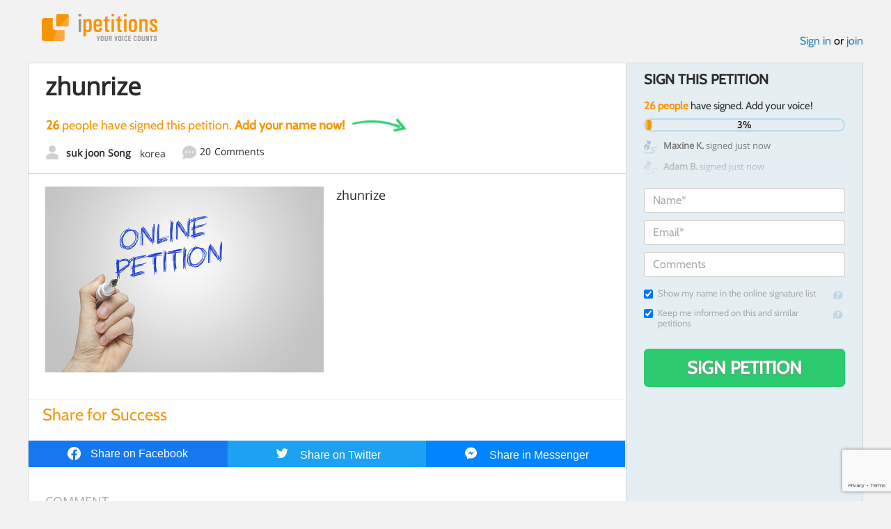

--- FILE ---
content_type: text/html; charset=utf-8
request_url: https://www.google.com/recaptcha/api2/anchor?ar=1&k=6LcFiWspAAAAAC7kwjTJ-C25bnrLYUjPVW3kG27E&co=aHR0cHM6Ly93d3cuaXBldGl0aW9ucy5jb206NDQz&hl=en&v=PoyoqOPhxBO7pBk68S4YbpHZ&size=invisible&anchor-ms=20000&execute-ms=30000&cb=yngtvwdjfmk3
body_size: 48717
content:
<!DOCTYPE HTML><html dir="ltr" lang="en"><head><meta http-equiv="Content-Type" content="text/html; charset=UTF-8">
<meta http-equiv="X-UA-Compatible" content="IE=edge">
<title>reCAPTCHA</title>
<style type="text/css">
/* cyrillic-ext */
@font-face {
  font-family: 'Roboto';
  font-style: normal;
  font-weight: 400;
  font-stretch: 100%;
  src: url(//fonts.gstatic.com/s/roboto/v48/KFO7CnqEu92Fr1ME7kSn66aGLdTylUAMa3GUBHMdazTgWw.woff2) format('woff2');
  unicode-range: U+0460-052F, U+1C80-1C8A, U+20B4, U+2DE0-2DFF, U+A640-A69F, U+FE2E-FE2F;
}
/* cyrillic */
@font-face {
  font-family: 'Roboto';
  font-style: normal;
  font-weight: 400;
  font-stretch: 100%;
  src: url(//fonts.gstatic.com/s/roboto/v48/KFO7CnqEu92Fr1ME7kSn66aGLdTylUAMa3iUBHMdazTgWw.woff2) format('woff2');
  unicode-range: U+0301, U+0400-045F, U+0490-0491, U+04B0-04B1, U+2116;
}
/* greek-ext */
@font-face {
  font-family: 'Roboto';
  font-style: normal;
  font-weight: 400;
  font-stretch: 100%;
  src: url(//fonts.gstatic.com/s/roboto/v48/KFO7CnqEu92Fr1ME7kSn66aGLdTylUAMa3CUBHMdazTgWw.woff2) format('woff2');
  unicode-range: U+1F00-1FFF;
}
/* greek */
@font-face {
  font-family: 'Roboto';
  font-style: normal;
  font-weight: 400;
  font-stretch: 100%;
  src: url(//fonts.gstatic.com/s/roboto/v48/KFO7CnqEu92Fr1ME7kSn66aGLdTylUAMa3-UBHMdazTgWw.woff2) format('woff2');
  unicode-range: U+0370-0377, U+037A-037F, U+0384-038A, U+038C, U+038E-03A1, U+03A3-03FF;
}
/* math */
@font-face {
  font-family: 'Roboto';
  font-style: normal;
  font-weight: 400;
  font-stretch: 100%;
  src: url(//fonts.gstatic.com/s/roboto/v48/KFO7CnqEu92Fr1ME7kSn66aGLdTylUAMawCUBHMdazTgWw.woff2) format('woff2');
  unicode-range: U+0302-0303, U+0305, U+0307-0308, U+0310, U+0312, U+0315, U+031A, U+0326-0327, U+032C, U+032F-0330, U+0332-0333, U+0338, U+033A, U+0346, U+034D, U+0391-03A1, U+03A3-03A9, U+03B1-03C9, U+03D1, U+03D5-03D6, U+03F0-03F1, U+03F4-03F5, U+2016-2017, U+2034-2038, U+203C, U+2040, U+2043, U+2047, U+2050, U+2057, U+205F, U+2070-2071, U+2074-208E, U+2090-209C, U+20D0-20DC, U+20E1, U+20E5-20EF, U+2100-2112, U+2114-2115, U+2117-2121, U+2123-214F, U+2190, U+2192, U+2194-21AE, U+21B0-21E5, U+21F1-21F2, U+21F4-2211, U+2213-2214, U+2216-22FF, U+2308-230B, U+2310, U+2319, U+231C-2321, U+2336-237A, U+237C, U+2395, U+239B-23B7, U+23D0, U+23DC-23E1, U+2474-2475, U+25AF, U+25B3, U+25B7, U+25BD, U+25C1, U+25CA, U+25CC, U+25FB, U+266D-266F, U+27C0-27FF, U+2900-2AFF, U+2B0E-2B11, U+2B30-2B4C, U+2BFE, U+3030, U+FF5B, U+FF5D, U+1D400-1D7FF, U+1EE00-1EEFF;
}
/* symbols */
@font-face {
  font-family: 'Roboto';
  font-style: normal;
  font-weight: 400;
  font-stretch: 100%;
  src: url(//fonts.gstatic.com/s/roboto/v48/KFO7CnqEu92Fr1ME7kSn66aGLdTylUAMaxKUBHMdazTgWw.woff2) format('woff2');
  unicode-range: U+0001-000C, U+000E-001F, U+007F-009F, U+20DD-20E0, U+20E2-20E4, U+2150-218F, U+2190, U+2192, U+2194-2199, U+21AF, U+21E6-21F0, U+21F3, U+2218-2219, U+2299, U+22C4-22C6, U+2300-243F, U+2440-244A, U+2460-24FF, U+25A0-27BF, U+2800-28FF, U+2921-2922, U+2981, U+29BF, U+29EB, U+2B00-2BFF, U+4DC0-4DFF, U+FFF9-FFFB, U+10140-1018E, U+10190-1019C, U+101A0, U+101D0-101FD, U+102E0-102FB, U+10E60-10E7E, U+1D2C0-1D2D3, U+1D2E0-1D37F, U+1F000-1F0FF, U+1F100-1F1AD, U+1F1E6-1F1FF, U+1F30D-1F30F, U+1F315, U+1F31C, U+1F31E, U+1F320-1F32C, U+1F336, U+1F378, U+1F37D, U+1F382, U+1F393-1F39F, U+1F3A7-1F3A8, U+1F3AC-1F3AF, U+1F3C2, U+1F3C4-1F3C6, U+1F3CA-1F3CE, U+1F3D4-1F3E0, U+1F3ED, U+1F3F1-1F3F3, U+1F3F5-1F3F7, U+1F408, U+1F415, U+1F41F, U+1F426, U+1F43F, U+1F441-1F442, U+1F444, U+1F446-1F449, U+1F44C-1F44E, U+1F453, U+1F46A, U+1F47D, U+1F4A3, U+1F4B0, U+1F4B3, U+1F4B9, U+1F4BB, U+1F4BF, U+1F4C8-1F4CB, U+1F4D6, U+1F4DA, U+1F4DF, U+1F4E3-1F4E6, U+1F4EA-1F4ED, U+1F4F7, U+1F4F9-1F4FB, U+1F4FD-1F4FE, U+1F503, U+1F507-1F50B, U+1F50D, U+1F512-1F513, U+1F53E-1F54A, U+1F54F-1F5FA, U+1F610, U+1F650-1F67F, U+1F687, U+1F68D, U+1F691, U+1F694, U+1F698, U+1F6AD, U+1F6B2, U+1F6B9-1F6BA, U+1F6BC, U+1F6C6-1F6CF, U+1F6D3-1F6D7, U+1F6E0-1F6EA, U+1F6F0-1F6F3, U+1F6F7-1F6FC, U+1F700-1F7FF, U+1F800-1F80B, U+1F810-1F847, U+1F850-1F859, U+1F860-1F887, U+1F890-1F8AD, U+1F8B0-1F8BB, U+1F8C0-1F8C1, U+1F900-1F90B, U+1F93B, U+1F946, U+1F984, U+1F996, U+1F9E9, U+1FA00-1FA6F, U+1FA70-1FA7C, U+1FA80-1FA89, U+1FA8F-1FAC6, U+1FACE-1FADC, U+1FADF-1FAE9, U+1FAF0-1FAF8, U+1FB00-1FBFF;
}
/* vietnamese */
@font-face {
  font-family: 'Roboto';
  font-style: normal;
  font-weight: 400;
  font-stretch: 100%;
  src: url(//fonts.gstatic.com/s/roboto/v48/KFO7CnqEu92Fr1ME7kSn66aGLdTylUAMa3OUBHMdazTgWw.woff2) format('woff2');
  unicode-range: U+0102-0103, U+0110-0111, U+0128-0129, U+0168-0169, U+01A0-01A1, U+01AF-01B0, U+0300-0301, U+0303-0304, U+0308-0309, U+0323, U+0329, U+1EA0-1EF9, U+20AB;
}
/* latin-ext */
@font-face {
  font-family: 'Roboto';
  font-style: normal;
  font-weight: 400;
  font-stretch: 100%;
  src: url(//fonts.gstatic.com/s/roboto/v48/KFO7CnqEu92Fr1ME7kSn66aGLdTylUAMa3KUBHMdazTgWw.woff2) format('woff2');
  unicode-range: U+0100-02BA, U+02BD-02C5, U+02C7-02CC, U+02CE-02D7, U+02DD-02FF, U+0304, U+0308, U+0329, U+1D00-1DBF, U+1E00-1E9F, U+1EF2-1EFF, U+2020, U+20A0-20AB, U+20AD-20C0, U+2113, U+2C60-2C7F, U+A720-A7FF;
}
/* latin */
@font-face {
  font-family: 'Roboto';
  font-style: normal;
  font-weight: 400;
  font-stretch: 100%;
  src: url(//fonts.gstatic.com/s/roboto/v48/KFO7CnqEu92Fr1ME7kSn66aGLdTylUAMa3yUBHMdazQ.woff2) format('woff2');
  unicode-range: U+0000-00FF, U+0131, U+0152-0153, U+02BB-02BC, U+02C6, U+02DA, U+02DC, U+0304, U+0308, U+0329, U+2000-206F, U+20AC, U+2122, U+2191, U+2193, U+2212, U+2215, U+FEFF, U+FFFD;
}
/* cyrillic-ext */
@font-face {
  font-family: 'Roboto';
  font-style: normal;
  font-weight: 500;
  font-stretch: 100%;
  src: url(//fonts.gstatic.com/s/roboto/v48/KFO7CnqEu92Fr1ME7kSn66aGLdTylUAMa3GUBHMdazTgWw.woff2) format('woff2');
  unicode-range: U+0460-052F, U+1C80-1C8A, U+20B4, U+2DE0-2DFF, U+A640-A69F, U+FE2E-FE2F;
}
/* cyrillic */
@font-face {
  font-family: 'Roboto';
  font-style: normal;
  font-weight: 500;
  font-stretch: 100%;
  src: url(//fonts.gstatic.com/s/roboto/v48/KFO7CnqEu92Fr1ME7kSn66aGLdTylUAMa3iUBHMdazTgWw.woff2) format('woff2');
  unicode-range: U+0301, U+0400-045F, U+0490-0491, U+04B0-04B1, U+2116;
}
/* greek-ext */
@font-face {
  font-family: 'Roboto';
  font-style: normal;
  font-weight: 500;
  font-stretch: 100%;
  src: url(//fonts.gstatic.com/s/roboto/v48/KFO7CnqEu92Fr1ME7kSn66aGLdTylUAMa3CUBHMdazTgWw.woff2) format('woff2');
  unicode-range: U+1F00-1FFF;
}
/* greek */
@font-face {
  font-family: 'Roboto';
  font-style: normal;
  font-weight: 500;
  font-stretch: 100%;
  src: url(//fonts.gstatic.com/s/roboto/v48/KFO7CnqEu92Fr1ME7kSn66aGLdTylUAMa3-UBHMdazTgWw.woff2) format('woff2');
  unicode-range: U+0370-0377, U+037A-037F, U+0384-038A, U+038C, U+038E-03A1, U+03A3-03FF;
}
/* math */
@font-face {
  font-family: 'Roboto';
  font-style: normal;
  font-weight: 500;
  font-stretch: 100%;
  src: url(//fonts.gstatic.com/s/roboto/v48/KFO7CnqEu92Fr1ME7kSn66aGLdTylUAMawCUBHMdazTgWw.woff2) format('woff2');
  unicode-range: U+0302-0303, U+0305, U+0307-0308, U+0310, U+0312, U+0315, U+031A, U+0326-0327, U+032C, U+032F-0330, U+0332-0333, U+0338, U+033A, U+0346, U+034D, U+0391-03A1, U+03A3-03A9, U+03B1-03C9, U+03D1, U+03D5-03D6, U+03F0-03F1, U+03F4-03F5, U+2016-2017, U+2034-2038, U+203C, U+2040, U+2043, U+2047, U+2050, U+2057, U+205F, U+2070-2071, U+2074-208E, U+2090-209C, U+20D0-20DC, U+20E1, U+20E5-20EF, U+2100-2112, U+2114-2115, U+2117-2121, U+2123-214F, U+2190, U+2192, U+2194-21AE, U+21B0-21E5, U+21F1-21F2, U+21F4-2211, U+2213-2214, U+2216-22FF, U+2308-230B, U+2310, U+2319, U+231C-2321, U+2336-237A, U+237C, U+2395, U+239B-23B7, U+23D0, U+23DC-23E1, U+2474-2475, U+25AF, U+25B3, U+25B7, U+25BD, U+25C1, U+25CA, U+25CC, U+25FB, U+266D-266F, U+27C0-27FF, U+2900-2AFF, U+2B0E-2B11, U+2B30-2B4C, U+2BFE, U+3030, U+FF5B, U+FF5D, U+1D400-1D7FF, U+1EE00-1EEFF;
}
/* symbols */
@font-face {
  font-family: 'Roboto';
  font-style: normal;
  font-weight: 500;
  font-stretch: 100%;
  src: url(//fonts.gstatic.com/s/roboto/v48/KFO7CnqEu92Fr1ME7kSn66aGLdTylUAMaxKUBHMdazTgWw.woff2) format('woff2');
  unicode-range: U+0001-000C, U+000E-001F, U+007F-009F, U+20DD-20E0, U+20E2-20E4, U+2150-218F, U+2190, U+2192, U+2194-2199, U+21AF, U+21E6-21F0, U+21F3, U+2218-2219, U+2299, U+22C4-22C6, U+2300-243F, U+2440-244A, U+2460-24FF, U+25A0-27BF, U+2800-28FF, U+2921-2922, U+2981, U+29BF, U+29EB, U+2B00-2BFF, U+4DC0-4DFF, U+FFF9-FFFB, U+10140-1018E, U+10190-1019C, U+101A0, U+101D0-101FD, U+102E0-102FB, U+10E60-10E7E, U+1D2C0-1D2D3, U+1D2E0-1D37F, U+1F000-1F0FF, U+1F100-1F1AD, U+1F1E6-1F1FF, U+1F30D-1F30F, U+1F315, U+1F31C, U+1F31E, U+1F320-1F32C, U+1F336, U+1F378, U+1F37D, U+1F382, U+1F393-1F39F, U+1F3A7-1F3A8, U+1F3AC-1F3AF, U+1F3C2, U+1F3C4-1F3C6, U+1F3CA-1F3CE, U+1F3D4-1F3E0, U+1F3ED, U+1F3F1-1F3F3, U+1F3F5-1F3F7, U+1F408, U+1F415, U+1F41F, U+1F426, U+1F43F, U+1F441-1F442, U+1F444, U+1F446-1F449, U+1F44C-1F44E, U+1F453, U+1F46A, U+1F47D, U+1F4A3, U+1F4B0, U+1F4B3, U+1F4B9, U+1F4BB, U+1F4BF, U+1F4C8-1F4CB, U+1F4D6, U+1F4DA, U+1F4DF, U+1F4E3-1F4E6, U+1F4EA-1F4ED, U+1F4F7, U+1F4F9-1F4FB, U+1F4FD-1F4FE, U+1F503, U+1F507-1F50B, U+1F50D, U+1F512-1F513, U+1F53E-1F54A, U+1F54F-1F5FA, U+1F610, U+1F650-1F67F, U+1F687, U+1F68D, U+1F691, U+1F694, U+1F698, U+1F6AD, U+1F6B2, U+1F6B9-1F6BA, U+1F6BC, U+1F6C6-1F6CF, U+1F6D3-1F6D7, U+1F6E0-1F6EA, U+1F6F0-1F6F3, U+1F6F7-1F6FC, U+1F700-1F7FF, U+1F800-1F80B, U+1F810-1F847, U+1F850-1F859, U+1F860-1F887, U+1F890-1F8AD, U+1F8B0-1F8BB, U+1F8C0-1F8C1, U+1F900-1F90B, U+1F93B, U+1F946, U+1F984, U+1F996, U+1F9E9, U+1FA00-1FA6F, U+1FA70-1FA7C, U+1FA80-1FA89, U+1FA8F-1FAC6, U+1FACE-1FADC, U+1FADF-1FAE9, U+1FAF0-1FAF8, U+1FB00-1FBFF;
}
/* vietnamese */
@font-face {
  font-family: 'Roboto';
  font-style: normal;
  font-weight: 500;
  font-stretch: 100%;
  src: url(//fonts.gstatic.com/s/roboto/v48/KFO7CnqEu92Fr1ME7kSn66aGLdTylUAMa3OUBHMdazTgWw.woff2) format('woff2');
  unicode-range: U+0102-0103, U+0110-0111, U+0128-0129, U+0168-0169, U+01A0-01A1, U+01AF-01B0, U+0300-0301, U+0303-0304, U+0308-0309, U+0323, U+0329, U+1EA0-1EF9, U+20AB;
}
/* latin-ext */
@font-face {
  font-family: 'Roboto';
  font-style: normal;
  font-weight: 500;
  font-stretch: 100%;
  src: url(//fonts.gstatic.com/s/roboto/v48/KFO7CnqEu92Fr1ME7kSn66aGLdTylUAMa3KUBHMdazTgWw.woff2) format('woff2');
  unicode-range: U+0100-02BA, U+02BD-02C5, U+02C7-02CC, U+02CE-02D7, U+02DD-02FF, U+0304, U+0308, U+0329, U+1D00-1DBF, U+1E00-1E9F, U+1EF2-1EFF, U+2020, U+20A0-20AB, U+20AD-20C0, U+2113, U+2C60-2C7F, U+A720-A7FF;
}
/* latin */
@font-face {
  font-family: 'Roboto';
  font-style: normal;
  font-weight: 500;
  font-stretch: 100%;
  src: url(//fonts.gstatic.com/s/roboto/v48/KFO7CnqEu92Fr1ME7kSn66aGLdTylUAMa3yUBHMdazQ.woff2) format('woff2');
  unicode-range: U+0000-00FF, U+0131, U+0152-0153, U+02BB-02BC, U+02C6, U+02DA, U+02DC, U+0304, U+0308, U+0329, U+2000-206F, U+20AC, U+2122, U+2191, U+2193, U+2212, U+2215, U+FEFF, U+FFFD;
}
/* cyrillic-ext */
@font-face {
  font-family: 'Roboto';
  font-style: normal;
  font-weight: 900;
  font-stretch: 100%;
  src: url(//fonts.gstatic.com/s/roboto/v48/KFO7CnqEu92Fr1ME7kSn66aGLdTylUAMa3GUBHMdazTgWw.woff2) format('woff2');
  unicode-range: U+0460-052F, U+1C80-1C8A, U+20B4, U+2DE0-2DFF, U+A640-A69F, U+FE2E-FE2F;
}
/* cyrillic */
@font-face {
  font-family: 'Roboto';
  font-style: normal;
  font-weight: 900;
  font-stretch: 100%;
  src: url(//fonts.gstatic.com/s/roboto/v48/KFO7CnqEu92Fr1ME7kSn66aGLdTylUAMa3iUBHMdazTgWw.woff2) format('woff2');
  unicode-range: U+0301, U+0400-045F, U+0490-0491, U+04B0-04B1, U+2116;
}
/* greek-ext */
@font-face {
  font-family: 'Roboto';
  font-style: normal;
  font-weight: 900;
  font-stretch: 100%;
  src: url(//fonts.gstatic.com/s/roboto/v48/KFO7CnqEu92Fr1ME7kSn66aGLdTylUAMa3CUBHMdazTgWw.woff2) format('woff2');
  unicode-range: U+1F00-1FFF;
}
/* greek */
@font-face {
  font-family: 'Roboto';
  font-style: normal;
  font-weight: 900;
  font-stretch: 100%;
  src: url(//fonts.gstatic.com/s/roboto/v48/KFO7CnqEu92Fr1ME7kSn66aGLdTylUAMa3-UBHMdazTgWw.woff2) format('woff2');
  unicode-range: U+0370-0377, U+037A-037F, U+0384-038A, U+038C, U+038E-03A1, U+03A3-03FF;
}
/* math */
@font-face {
  font-family: 'Roboto';
  font-style: normal;
  font-weight: 900;
  font-stretch: 100%;
  src: url(//fonts.gstatic.com/s/roboto/v48/KFO7CnqEu92Fr1ME7kSn66aGLdTylUAMawCUBHMdazTgWw.woff2) format('woff2');
  unicode-range: U+0302-0303, U+0305, U+0307-0308, U+0310, U+0312, U+0315, U+031A, U+0326-0327, U+032C, U+032F-0330, U+0332-0333, U+0338, U+033A, U+0346, U+034D, U+0391-03A1, U+03A3-03A9, U+03B1-03C9, U+03D1, U+03D5-03D6, U+03F0-03F1, U+03F4-03F5, U+2016-2017, U+2034-2038, U+203C, U+2040, U+2043, U+2047, U+2050, U+2057, U+205F, U+2070-2071, U+2074-208E, U+2090-209C, U+20D0-20DC, U+20E1, U+20E5-20EF, U+2100-2112, U+2114-2115, U+2117-2121, U+2123-214F, U+2190, U+2192, U+2194-21AE, U+21B0-21E5, U+21F1-21F2, U+21F4-2211, U+2213-2214, U+2216-22FF, U+2308-230B, U+2310, U+2319, U+231C-2321, U+2336-237A, U+237C, U+2395, U+239B-23B7, U+23D0, U+23DC-23E1, U+2474-2475, U+25AF, U+25B3, U+25B7, U+25BD, U+25C1, U+25CA, U+25CC, U+25FB, U+266D-266F, U+27C0-27FF, U+2900-2AFF, U+2B0E-2B11, U+2B30-2B4C, U+2BFE, U+3030, U+FF5B, U+FF5D, U+1D400-1D7FF, U+1EE00-1EEFF;
}
/* symbols */
@font-face {
  font-family: 'Roboto';
  font-style: normal;
  font-weight: 900;
  font-stretch: 100%;
  src: url(//fonts.gstatic.com/s/roboto/v48/KFO7CnqEu92Fr1ME7kSn66aGLdTylUAMaxKUBHMdazTgWw.woff2) format('woff2');
  unicode-range: U+0001-000C, U+000E-001F, U+007F-009F, U+20DD-20E0, U+20E2-20E4, U+2150-218F, U+2190, U+2192, U+2194-2199, U+21AF, U+21E6-21F0, U+21F3, U+2218-2219, U+2299, U+22C4-22C6, U+2300-243F, U+2440-244A, U+2460-24FF, U+25A0-27BF, U+2800-28FF, U+2921-2922, U+2981, U+29BF, U+29EB, U+2B00-2BFF, U+4DC0-4DFF, U+FFF9-FFFB, U+10140-1018E, U+10190-1019C, U+101A0, U+101D0-101FD, U+102E0-102FB, U+10E60-10E7E, U+1D2C0-1D2D3, U+1D2E0-1D37F, U+1F000-1F0FF, U+1F100-1F1AD, U+1F1E6-1F1FF, U+1F30D-1F30F, U+1F315, U+1F31C, U+1F31E, U+1F320-1F32C, U+1F336, U+1F378, U+1F37D, U+1F382, U+1F393-1F39F, U+1F3A7-1F3A8, U+1F3AC-1F3AF, U+1F3C2, U+1F3C4-1F3C6, U+1F3CA-1F3CE, U+1F3D4-1F3E0, U+1F3ED, U+1F3F1-1F3F3, U+1F3F5-1F3F7, U+1F408, U+1F415, U+1F41F, U+1F426, U+1F43F, U+1F441-1F442, U+1F444, U+1F446-1F449, U+1F44C-1F44E, U+1F453, U+1F46A, U+1F47D, U+1F4A3, U+1F4B0, U+1F4B3, U+1F4B9, U+1F4BB, U+1F4BF, U+1F4C8-1F4CB, U+1F4D6, U+1F4DA, U+1F4DF, U+1F4E3-1F4E6, U+1F4EA-1F4ED, U+1F4F7, U+1F4F9-1F4FB, U+1F4FD-1F4FE, U+1F503, U+1F507-1F50B, U+1F50D, U+1F512-1F513, U+1F53E-1F54A, U+1F54F-1F5FA, U+1F610, U+1F650-1F67F, U+1F687, U+1F68D, U+1F691, U+1F694, U+1F698, U+1F6AD, U+1F6B2, U+1F6B9-1F6BA, U+1F6BC, U+1F6C6-1F6CF, U+1F6D3-1F6D7, U+1F6E0-1F6EA, U+1F6F0-1F6F3, U+1F6F7-1F6FC, U+1F700-1F7FF, U+1F800-1F80B, U+1F810-1F847, U+1F850-1F859, U+1F860-1F887, U+1F890-1F8AD, U+1F8B0-1F8BB, U+1F8C0-1F8C1, U+1F900-1F90B, U+1F93B, U+1F946, U+1F984, U+1F996, U+1F9E9, U+1FA00-1FA6F, U+1FA70-1FA7C, U+1FA80-1FA89, U+1FA8F-1FAC6, U+1FACE-1FADC, U+1FADF-1FAE9, U+1FAF0-1FAF8, U+1FB00-1FBFF;
}
/* vietnamese */
@font-face {
  font-family: 'Roboto';
  font-style: normal;
  font-weight: 900;
  font-stretch: 100%;
  src: url(//fonts.gstatic.com/s/roboto/v48/KFO7CnqEu92Fr1ME7kSn66aGLdTylUAMa3OUBHMdazTgWw.woff2) format('woff2');
  unicode-range: U+0102-0103, U+0110-0111, U+0128-0129, U+0168-0169, U+01A0-01A1, U+01AF-01B0, U+0300-0301, U+0303-0304, U+0308-0309, U+0323, U+0329, U+1EA0-1EF9, U+20AB;
}
/* latin-ext */
@font-face {
  font-family: 'Roboto';
  font-style: normal;
  font-weight: 900;
  font-stretch: 100%;
  src: url(//fonts.gstatic.com/s/roboto/v48/KFO7CnqEu92Fr1ME7kSn66aGLdTylUAMa3KUBHMdazTgWw.woff2) format('woff2');
  unicode-range: U+0100-02BA, U+02BD-02C5, U+02C7-02CC, U+02CE-02D7, U+02DD-02FF, U+0304, U+0308, U+0329, U+1D00-1DBF, U+1E00-1E9F, U+1EF2-1EFF, U+2020, U+20A0-20AB, U+20AD-20C0, U+2113, U+2C60-2C7F, U+A720-A7FF;
}
/* latin */
@font-face {
  font-family: 'Roboto';
  font-style: normal;
  font-weight: 900;
  font-stretch: 100%;
  src: url(//fonts.gstatic.com/s/roboto/v48/KFO7CnqEu92Fr1ME7kSn66aGLdTylUAMa3yUBHMdazQ.woff2) format('woff2');
  unicode-range: U+0000-00FF, U+0131, U+0152-0153, U+02BB-02BC, U+02C6, U+02DA, U+02DC, U+0304, U+0308, U+0329, U+2000-206F, U+20AC, U+2122, U+2191, U+2193, U+2212, U+2215, U+FEFF, U+FFFD;
}

</style>
<link rel="stylesheet" type="text/css" href="https://www.gstatic.com/recaptcha/releases/PoyoqOPhxBO7pBk68S4YbpHZ/styles__ltr.css">
<script nonce="RSVU497-rmBTgIVT8SuxIA" type="text/javascript">window['__recaptcha_api'] = 'https://www.google.com/recaptcha/api2/';</script>
<script type="text/javascript" src="https://www.gstatic.com/recaptcha/releases/PoyoqOPhxBO7pBk68S4YbpHZ/recaptcha__en.js" nonce="RSVU497-rmBTgIVT8SuxIA">
      
    </script></head>
<body><div id="rc-anchor-alert" class="rc-anchor-alert"></div>
<input type="hidden" id="recaptcha-token" value="[base64]">
<script type="text/javascript" nonce="RSVU497-rmBTgIVT8SuxIA">
      recaptcha.anchor.Main.init("[\x22ainput\x22,[\x22bgdata\x22,\x22\x22,\[base64]/[base64]/[base64]/bmV3IHJbeF0oY1swXSk6RT09Mj9uZXcgclt4XShjWzBdLGNbMV0pOkU9PTM/bmV3IHJbeF0oY1swXSxjWzFdLGNbMl0pOkU9PTQ/[base64]/[base64]/[base64]/[base64]/[base64]/[base64]/[base64]/[base64]\x22,\[base64]\x22,\x22wosEOzE0wrkOIMKAw7zCv2XDnlXCrBXClcOaw6d1wq/DjsKnwr/Cuz9zasO2wrnDksKlwp0wMEjDl8O/[base64]/CncKsdsOePSNiKsKYTxp1wpkrwrYcw4hsw6Qfw7dUasOEwowhw7jDvMOowqIowo7DuXIIf8KXb8OBLsKow5rDu2wWUcKSEMKSRn7CnVvDqVPDpU9wZW/Cty07w7fDl0PCpH8fQcKfw7PDi8Obw7PCmwx7DMO+EigVw5F+w6nDmwDCpMKww5UVw7XDl8OlWMOvCcKsaMKqVsOgwr0KZ8ONKmkgdMKlw5PCvsOzwpnCocKAw5PCvMOeB0lYIlHChcOLPXBHViYkVThmw4jCosKGJRTCu8O4M3fClFNKwo0Qw7nCgcKlw7d/F8O/wrM0ZgTCmcOqw7NBLSDDkWR9w77Cg8Otw6fChg/DiXXDsMKzwokUw5APfBYWw5DCoAfCpcK3wrhCw6vCqcOoSMOlwp9SwqxCwrrDr3/DpcOLKHTDqcO6w5LDmcO0dcK2w6lTwqQeYUI9LRteN33DhUttwpMuw5fDpMK4w4/[base64]/[base64]/DpV7DvEPCvcKnw40sw4PDnGVRAsO/w78rw6LCixzDnyDDlsOiw4zCvQvCmsOUwp3DvWHDscO3wq/CnsKAwpfDq1MIXsOKw4ogw5HCpMOMVmvCssODblTDrg/[base64]/DpMKawrAfXBHCqismw6nDscKjZsOtIDDDtycqw5UgwpcYLsOrDcOFw6bCj8O4wqNQNAx5SHnDohTDuxXDrsO/woQEV8K+w5jDh0EDC03DlnjDqsKzw5PDnRo4w4XClsOADsODClUcwrrCt1U3wpZaeMO2wqzCll/CjMK8wrtlOsOyw4HCqDTDlDXDmsKHLwJDwrY7DkRVbcKPwrUPMwbDhMOGw5Vnw6/CiMKaAic1woB/wqnDksK6SyYFW8KIOGpKwoZPwq/Cu14EQcK8w5YgFVlBKlxqB24Pw4UxX8OvKcOWUCXCsMOIWlnDqXjCh8KpS8OeM00FfcOqw7xHVsOMQTXDtcOtCsKvw6V8wpYfJn/[base64]/woPDusOUBsKAw7DDjUAmMcOccjctesKmw5dtQmHCocO3wooDEl5hwpETZ8OxwqMfOcOowpzCryYSXwRPw6ImwrsqO1FscMO+dsK0NDDDrsOqwrfCgW15IsKpe3IawrPDhMKZD8KNU8Kswrxawq3CnzQYwoQZfHnDs0k4w6kRG1zCtcO3QiBeTXzDicOMZwzCoB/[base64]/[base64]/ClMOhY0DDizJ1w64Iw4PCv8O7QMKCMMKSw4BUw4tEasKiw6/DrsO5bBTCpELCt0UPwq/CkRxYSsKJahwJNkhCw5jCi8KRfHt3BBLCqcO3wpFiw5TCqMOPVMO7bcKOw4LCrRBnOATDthhIw705w4TDs8KwBhF/wqvCrlpvw6XCp8OBEMOrVsKaWx5ow6/DjDHDj0bCvGUvQsK0w61dJAQ9wqR4XALCiwssVMKBw7LCsAZaw6DCuT7CicOpwpHDnyvDk8KlOMKHw5vCpzXDgsO4wrnCvmHChwVwwpM1wpkzMnfCrsOxwqfDmMKpUMOQPCjCicKSQR4tw5cAT2jCjDvCrgojFsOoNHjDqFPDoMKBwrHCl8OEK1Jlw6/[base64]/DscOFwqgjPsO8NMOiYcKXB3RyBzDCiMOvIcKUw7jDu8KXw4HDsHkowqPCuWAdHF7Cq1/DtnvClsOyAxjCqMKvNwBCw7HCmMKpw4RfCcK5wqEdw7oOw749Bw42MMKzwphVwqTCqnfDoMKIIV/CvhXDvcKswoVtRXJtdSrCmsOqC8KVSMKcdsKfw7ozwrnDosOuF8OMwrBAHMOLNF/DiTNPwr3DrsOvwpggwoXCkcK2wpdcYMKES8ONMcKYTsKzWxDDsF9BwqVHw7nDrzxxw6rCu8K/woLCq0lLCcKjwoYLTUR0w4hkw7l0KsKHaMK7wo3DsB5oS8KfEkPCmxoMw6txT27CosKSw4wswozCpcKUAQQOwqhFbBh2wrBUFsOrwrFSXsObwqDCgEU4wrvDrcOkw7c/SVdiI8OlWDVlwpk0NcKEwonCusKxw5RFwojDhDdow49QwppkNxQdHcOTCU/[base64]/CucK6KSgLw5A3wo3DrcO9w5HCuMOxwp/ClCtVwqvCocO5wrBNwr/DmBpuw6DCu8KBw4APwqVPI8K/JcOkw5fDkF5CSyZ5wrPDmsOmwqnCtk7Cp0/[base64]/[base64]/[base64]/[base64]/Ch8KcwrbCr8KWZX9tVQcLWMK4wrNkP8OVHGNaw68lw4HCkBPDn8OXw5U1S3obw5p8w44bw5nDihLDrMO9w6U7w6oSw77Dj0xNNHLCh3zCk2ldGxIdd8KOwpBtUsO6wqnCl8KvOMOkwqbDj8OaTQoRNjnDl8O/w4kcYATDkWgzZgwhG8OMLinCkcKgw5YmWCVjQRfCpMKJE8KHBsOSwrTDgsKjD3XDnWTDgERyw7TClcO5IH7Co3Jbf17DgHInw6olFMK6NQPDqBPDnsOPV2gVDkDCiCAsw5MDWG4qw5N9wpw7d27DmcKmwqjDiDJ/Y8KvGsKTcMODbXw7EcK1EMKOwr0sw5nCjQtLM07DnzQiCsK4L2VcAA47Q04EBknCpknDkWzDkwobwr4nw612dcK5N1IuccKcwqvDlsO1woHDrkpYw7pGW8KxXMOqdn/CvA5Rw7xYB3zDliXDgMOywrjCjgkqTzrCgAZhTcO7woh1CWF4WWthSEN1aVTCrHfCj8KJNTDDiQfDoBnCqCXDiRDDmzHCmDrDgcO2L8KaHUDDtsOva3AmFjRDWhbCu39gYlAIQ8KkworCvcODOMKTesKRPsOUXCo2Imogw5HDhMO1FB45wo/DrUrDvcK9w7vDnh3CtWwewolMwq8tNsO/wqLDuCt0wprDmnfCvMK9KMOyw6wXGMKodh5bDsOkw4JYwrTDoT/DocOMw7nDi8Kgw7cbw6HDgAvDq8KcKMO2w6jCicO2w4fCtTLCoQBsKFDDqjA0wrdLw7nCjz7CjcOjw7LCuWYyJcKgwonDu8KMPMKkw7tGwoTCqMOFwqvDusKHwrLDtMOnaSsfYmFcw6lHdcK4ccKvAwxqXjFJwobDmsOew6VAwpHDrxcjwqMWwq/ClDzCjxNAw5DDgSjCosO6WmhxQhnCmcKZK8Ogw7p/S8O5wovChQbDjMKaOMONAxzDgzMfw5HCmH3CkDIibcONwrfDlTfDpcOCfMKdKUEQdMK1wrotJXHCjGDCmSkzAMO9TsO8wpvCun/DvMOncmDDoBbCqh4zV8KEw5nCvCzCsUvDl1zDrhLCj17CvUd3IzrCkcKXCMO5wp/Cu8OZSCNAwrvDlMOawoouVRFMBMKLwp1GKsO/[base64]/[base64]/[base64]/CjMKuWX9PGibDm8Ofw4R4wrTDvMOkV0Ecw4UbeMOhfsKCbDzDowEXw758w7fDpMKBIsOmeRYLw6vCgGh3w6PDhMO+wpLCrEkxexHCoMK/[base64]/DqwJYa1nCisO/wrfCgGB8wr3Cu8Oww4cLwq3Dk8OiwqHCj8KuFgBvwqTDhVnDlkNhwq7CucKAw5UTCsK5wpRwDcKBw7AZCsKUw6PCssK0ccOSI8KCw7HDh3zDmcKVw5ITR8KLacOtUsO8wq/Dv8OUFsO3Zg/[base64]/DkFoaAgXCo8KJN8KxIQvDnsO+R8O/cMKBTX3DkmPCoMOhQVsvfMOyQ8KDwrvDn0fDpWczwo3DjcOFV8Ohw4jDhXvDh8OIwqHDjMKDOcO9wqPCpkcXw4hjcMOxw43DiiROXVnCm1gWw6/DncKWRsOmw4LDlcKDF8K+w7JcU8Ohd8KxGMK3UE47woh7wp9WwpN0wrPDh20cwqpVEkLCoghgwpjDgsOhSgo5QiJHSRLCl8OlwqvDs21vw6EnOSxfJHBEwp8reGYIGh4pIE/CmRB+w7fDqR7CmsK1w53DvUBOCHASwqTDrkDCosOyw4hDw41Cw77Cj8OUwp04UAXCmcK+wooEwppsw7jCjsK0w5vDmElqdSJew7leM1IQXSHDg8Kbwq1QbUFKW2c4wqXCjmjDo2LDgjTCiAnDlcKbeDUFw6fDrCJaw5/Cn8KbFRvCnsKUcMOqw4gyGMKhw6lLLUTDkWvDtVrDrlt/[base64]/CnBVuP2kHXMOwwqxPO8Ojw5XChcObV8KpOMO7wqorwofCklDCr8KpLGwkBQbDksOzCcOFwonDhMKPaQrClhjDvUJRw63CicOSw4MKwrPDjkjDtnLDhzZJVlgqDMKIDMOpScOowqYnwqEedy/DvHAvw5ByC2jDq8OjwoFAb8KpwpNGVUtXwppKw5gof8K2YxPCmlIydcOQOSEZLsKCwoUcw73DqMOATGrDtRHDnVbCmcOFPAnCqsKqw77CulHCk8O3wrjDk0lVw47CqMOrOzFOwpcew4YDKD/DslJVFMOHwppfwpDDoTdPwopVVcOkYsKIwr7CoMKxwr7DpHUHwop7wrzClcKwwrbConvCmcOEKcK3w6bCg3ZOOW8TFxXCr8Kjwpxxwp9/w7IgKsKwf8KjwojCvFbCjV03wq9eCVrCusOXwoFNKxhrC8OWwo4GU8KEEnFNw5Ykwq9HAS3CqMOHw6zCt8OEE18HwrrDlMOdwpnDvT3CjzfDsX7DosKQw6Rpw4oCw4PDhxLCnh4Lwp45SBHCi8KtNT3Co8KYDCHCocO6W8KfTE/Dq8Kgw7nChWE6KcKnw6XCnQQQwoZTwo7DtiMDw4MKZCtcWcOHwr0Aw5hhw41oFUENw4kIwrZ6TF4eJcOEw5DDulEdw7RIc0sZRnLCv8Kdw7F7OMOuC8OmcsOGLcKRw7LCujg3w4fCv8KaNMKcw5wUIcOVajBXI3ZOwpVKwr1rO8OnC2HDuwRUMcOlwq3CiMOXw6MvGA/DmcOoS0tMMMK/wovCscKrwpnCmcOtwqPDhMO1w73Ctmt2U8KfwpcQQAoXw4TDvgfDv8O7w5DDvcODbsOAwqbDosKDwprDjhh8wqd0aMOJwoUlw7BPwobCr8O3GGHDkl/Cp3ULwpFNJ8KSwqbDrsK1IMOWwpfCqMODw7t1EHHCk8KZwpTCscOzQFjDpX94wojDuDY5w5TCkmrCmVdCTX99RcOLE39hfGLDgnvDtcOWwrfCjcOEJR/ClWnCnDc5dwDDnMOPw6t9w7tAw6BJwrUpTCLChyXDi8OeYMODLMKOaDp6wrTCoW4pw4TCpGjCuMOmT8O9QwTCjsOHw6/[base64]/[base64]/DhcKwRcOOw77Ci8KDOm7DhsKBaMKZMMKbw45ZC8OpOHrDo8ObOBrCkMOtwo/[base64]/w4jCpcOtLMOuw4DCsMKVTVZnw5nCliElw7jCl8K8WFwQTcObcTzDpcOwwojDkhsFMMK8N1TDgcKnfTsubMOSR08Qw5zCq0JSw4BxBC7Dk8KKwq7DrMOmwrjDucO/LcKOw6TCnsKpZsKJw5fDlsKGwpzDj1YJOsOFwqzDtMOKw4QCGhsBKsO/w4bDlDJdw4FTw5vDvGxXwqLDl2LCt8Kpw5/DtcOYwpDCucK5Z8KJCcOtRcOOw5oNwpRIw4Jsw6nDk8Ozw5Eud8KKWmfCswjCuTfDkcKTwrbCiXfCgsKvVXFeajrDuR/DoMO1CcKaUH3Cp8KcHnUNesO6bkTCjMKVKsKfw4VMfEQ/[base64]/[base64]/DicKWDGzDicKbOEfDrUnDrTHDqCh2UsOXKMKASsOBw6pIw7cUwpnDuMKUwrXCjBnCisOqw6cQw5nDnQLCg1NTLiQjAyPCrsKAwoQhWcO+woJfwp8KwoxYXMK4w6/ChcOQbzMqDsOOwpF6wozCjTpyM8OqWz/[base64]/[base64]/CnlDCjcKqwq7CrMK3CCTDtx/CvsKLYcOFOGU4J15Lw6HDi8OOw6EhwrZmw6pgw5JtCFleH28gwrLCpHAYJsOuwqbCn8K5ZzzCtMKHf3MHwq5vF8ORwo/Dr8O+w5RXGzwawo5zW8KGDTHDosKAwo0lw6DDv8OuAMK8M8OhasKPA8K7w7rDpcOkwqPDh3HCjcOHV8OBwqMjAlPDrg7CkMOnw5zCrcKdw7/CvWbCgcO2wrIpTcOgTMKZS3Q3w55Sw7I3SVQUWcO+cTjDlTPCgcKzbjLCiBfDu04BD8Oawr/[base64]/DkMOlw7jDonwkTcKNJ8Odwqh4EVAXw4E/wrDDicKQwp4zeQXDkizDosKHw6V1wplAwo3DtD9wL8OxYzJXw7nCkgnDs8OOwrBKwqjCjcOEGm1nNcOqwq/DsMKZB8O7w444w54xwoYeFcKzw6/[base64]/XcOjw7fCt8OLUcOtwo/[base64]/TCTCgsKJw5fDoMKyw4JYN0bCvQjChSbDmsOaNhLCkBvCmcK7w5RCwqLDv8K1Q8K/wokxHARYw5bDisKZVjNLGMKLUMOdJ2jCl8OiwpNCPMO5FBYGw7DDpMOUQcOaw4DCu2PCuQEKSSsDXF7DksKMwqfCoxxDOcO/[base64]/DcKQw5cDSmXCrVNgDhnDpcKZDADDgmjDjhh8wrd2VhvCvVUNw7jCqg4wwoTCucOiw5TCpj/DssKvw4duwrTDlcOhw4wTw4Buw4vDnQrCu8OmMW07Z8KVNCcLB8OIwrHCpMOAw7XCqMOBw5/CiMKDAWLDpMKaw5PDqMOQB2YFw6NSFSBcPcOJEsOBRMKswrVew55lAAgVw4DDgnNmwowxw47CsxEewrDCg8Orwr3Dux1HdzpFcSLCjMKdJywmwqxfeMOIw4BDdsOJEsKbw6jDigDDusOPw6PCmgJywrTDngfClsKLOsKow4LCkjBpw5k/LcOFw4p6PkvCvXtcY8OXwqXDpcOSw5PCoAF6wr4YfyjDpDzDqUHDsMO3SCEbw7/DlMO1w4HDp8OBwpTCj8K3IBLCrMK9w7LDt3oSwo3Ci3/Dl8K2esKEwqTCqcKkfxLDsm/CocKwIMKOwqDDokZFw6DCm8OWw51pOcKlNG3ClMOrRXN0w7jClDRbW8Oiw4VBe8K0w7x0w4kUw44+wrMWcMKtw4vDksKRwpLDssKuKF3Dgk3Dv2zClTNhwrbChQQEf8Kqw7Y8U8K/HSU8WD5XEsOnwonDncKjw5vCtMKpTcOIFH4MFMKkfjE1wpnDg8OOw6XCn8Ohw5QpwqleJMO5wrXDkyHDqnYTw5l+wp9KwrnCl1sZS2hEwodHw4zCqsKCakMldsKkw646HU5awq59w5BQCUwgwp/CpV/DsXkRSsKoYBfCq8OzEVFnbVzDqMOOwoDCrgsPScOdw5rCsiN2A0zDuSbDmnQ5wr82MMKTw7nCgsKbGwMlw4zCiwjCtgdmwr8fw5/CkkwQZhU2wqXChsKqBMK5EyTCq0jCjcK9wpzCqz1NTcKFNlDDkF/[base64]/Dnn/Cs8O0w7oFZ8OZVBokG8Kqw63CmyTCoMKiW8OcwrLDisOcwqcNd2zCi17DgH0sw6h/[base64]/[base64]/ColImwqN3w4zDrcKSw4HDv3HDqcKAw77ClsOPw5lkG8OXL8ObDh9eOCUEbcOrw4svw4NZwoQpwr83w5Fhwq8zw7PDr8O0OQNwwphEQw7Dl8KZOcKwwqrCk8KwHMK4ST/DnmLCrsKyZhXDgsOgwrrCtsOlUMOea8O/CsKYVhzDs8K3YiofwqBxMsOTw4giwobDssKIOkhmwqE/cMKmScK/DRbCkm/DhMKNNcOaSsKucMOdfDtpwrcgwoEhwr9QZMOCwq/CkkTDmMOVw4TClsK8w6jCsMKjw6rCqsONwq/[base64]/DvXDDmU/CtHjCg8KtC8KuP1hdABpkc8K/PMOeE8KgHExbwpLCs3HDnsKLRMKXwpfDpsOdwrxlF8K5wo/DpHvCocKhwpvDrABfwpIDwqnCjsK0wq3CnGfDhkIVwrnDs8Kow6QuwqPDqT0wwrbCulhnAsKyAsOlw40zw7xCw6rDr8O2GiEBw4Jdw7fDvlPDnkbCtknDlXwGw79QVMKHd2fDijocW3I2A8Kkwq3CgzZBwoXDuMOCw7zDpgYEEVRpwr/[base64]/CpiTCrcOkDcK0cmzCqHdcc8KCwpRIw6l+woTCtcOqwpnCmMKlAMOdQzfDksOswqzCjwNNwrQwb8KJw7ZOUMOmEl/DilbCoAYcCsO/VXPDucKYwpjCihnDmirCh8KBRW1HwrfDmgDCvVDDrhRoLsKsaMO/IRDCosKCw7HCucKGYx3CujU1A8OTKMOLwpBZw7XCnsOaEcOjw6TCjCXDogLClUpVXsK4ZhsZw4rCvSB4VMO2wpTCoFDDliA4woN1wps9JVPCilXDplPDihfDl3rDrSPCpMK0wqJJw6h4w7LCkngAwoFowrXCulPCjsKxw7XDmsOBTsOzwotjJQNSwq/Cl8OEw7kbw5fDtsKzMjPDrCjDjEnDlsO3WsOrw7BHw45FwoZTw4sgw5U1w6XCpMOzWcOKwoDDisKHbcK1b8KHFsKfLcOTw5HCkG4yw5wvw5kOwqXDlD7Dj1PCgxbDoETDlibCpjUHWh0Ww4fCpS/DmMOwBzQ0cybDjcKqHxDDp2vChwvCncKEw6LDjMK9FnvDoiEswoE8w5h3w7Fmw7lSHsKEKhwrBlbCocK1w4wnw6g1BcOnw7Rbw5DDgF7CtcKJV8Krw4nCkcKuE8KOwpjCksOuRsOKTsKEw4rCmsOnwpA5w6E4wq7DlFcewrzCrQrDrMKvwp8Sw6nCvMOMdVPCnsO1Uy/Do3LCucKmMDTCgsODw6jDtVYcwqZ0w5l6b8KoSnNbZzcww6p7wqHDkAk9C8OhScKVecOXwrnCvsOLKg7Cg8O6W8KRNcKTwoc/w4tywqzCtsOVw613wrrDgcKdwrUsw4XDtVHDp2xcwqUaw5IEw67CiHdqHsKRwqrCq8OCXgsFZsK3wqhyw4bDm1MCwpbDoMO/woDDh8K9wq/Cj8KVLMO4wqRdwr9+w75kw4LDvS0Qw4nDvibCtEDCo0hxQ8KBwpgHw6glN8OuwrTDqcKjYTvChhsObl/Dr8OHHMOkwrrDlzLDlHkIXsO8w75zw5gJLSIJwo/Do8KMXsKDVMKhwo4qwrHDiUnCkcKFYmvCpATChMORwqZ3PWvCgEZew7lSw6BqGB/DnMOKw4xyHyzCnsKvEybDt2otwpPCrhHCqEjDpDUmwo3DuhLCvhh8Ejplw5zCjjjCn8KQcj1vZsOXXHXCp8Oiw6DCtj7CjcKkczZTwqhiw4ZbdQ7CgDXDn8Opw6olw5DCpjrDsiJzwp/DswlZFEwywqYLwpHDiMOJwrQrwp1oOsOOalMzDyhQSlnCtMKfw7o+wqoVw6/DgsO1FMOebcKMKjvCvXPDhsO0ex8dNmd2w5hlAHrDnMK0dcKJwoHDn0TCu8KlwpHDosK3wrLDkH3CnsKQSg/CmsOYwrrCs8Klw5LDv8KtZAvCq1jDscOnw6nCusOWWMKaw77DsEcUJTg5WcOzUmBeFsKyP8OHDllTwrHCrsK4SsKzQkgUwoLDnUdKwrJBDMKMwp3DuGgFwr95U8KJw6jDusOaw5bCjsOMUMOdDUVBSzfCpcOswqAPw4xdaAZww7/DrnbCgcOsw6vChcK3woTCucOiw4o9WcKSSzLDrUTDgcOqwolhHcKBHk/Cqi/DtcOSw4jDtsKIXCLCgcOVFT/CgEYmWcOSwoPDnMKMw7AGARRlblDCgMK6w4oATMOjOVvDhsKPTnzDssOEw7s3W8ObEsKsZMKzM8Kfwrdjwq/CuQVawq5Jw7vDkzBOwqbDtEo6wqDDolVrJMO1wqhQw5HDjHbCt2EMw6vCosK8w7bCpcKmwqcGOUxrb3rCog50RMK7ZnfDmcKTeHRAZMOHwoIpATsdTsO8w5/CrhfDv8Ose8Oad8ObYcKnw51vQnk0ShQEdQRLwoLDo18eUiNSw5Ffw5cBw6XDrD1AbQxPMVbCuMKAw4F4YAVFAsOfwr/[base64]/CksO6HMK9wqZ8KcOuCcKwUgQtwrDDkVDDr8KhwqHDn27CpGvCt20vNmIeeTJvT8Kewp41wolQdGUJw5jDs2Idw5nCnD9hwoYPfxTClwwaw5/CjsKHw7VcPVLCuELDjcKpO8Knw7PDgk0ZHMK/wrzDisKJPGo5wrHCicOPQcOpwqLDlBzDongWccKCwpnDvMOvUsKYwr4Rw7ERFDHCjsKWIhBEBAbCq3jDn8KQwpDCocOGw6bCl8O+RsOGwrLDhgPCnivDnWYMw7XDtMKgTMK9LsKRBUsjwpYfwpEJShLDgxFOw6bChHfCmVwrwovDgB/Dv1tbw6LCvGgBw65Pw7PDhB7CihYaw7bCv1RHPnBTf3zDrhU1DsOCfAXCu8OGZ8Oswoc6McK1woTDisOww5bCnhjDn341JAotMTMPw4zDuDZVV1HDplRsw7PDjsOew6dCK8ONwq/CrFgfCMKTJBPCmSbCgmJsw4TCg8Okakl0w4/Dom7CuMOtMMOMw78bwotAw41cYMKiP8Kuw7fCr8KhGDQqw6bDmsKiw5AqWcOcwr7CqSPCjsO6w44yw4jCu8KJwq3CucO/w5bDksOsw6Zbw7zDvsOlYkglTcK0wpPDjsOzwoY1aWZuwodFGEvCtC3DocOzw6fCo8KxXsKmTBTDgXYtwpAAw6Fewp7ClhrDg8OXWh3Dr2rDocK4wpTDhBbDi0vCsMKqwphFMFDCiW0zwr1Cw5pSw6BvIcO7Dhp3w5/[base64]/Cs0g1VMKIesOUwrjCrsKyw7HCksOTcA/CmsODQmnDoCV3TVNDwqZewos8w6LCpcKlwqzCscKJwo03SynDlWEhw7PDrMKfbDtkw6lXw7tRw5bChcKXw4zDncK0YD4Swo9swq1CPyTCn8KNw5BxwrhGwrlAQTzDrsOpNRcZVRPCmMKZT8K7wpTDv8KGacO8woh6C8O/wpMDwrvClsK4TlBGwo4pwptewoYJw4PDksOETcKkwqwsfQLClEIDw7Y5WDEjw6ILw5XDpMK6wrjDosK4w4wmwoN7PHvDp8KQwqvDsH3CvMOfY8KRw43Ct8KCe8KxLMOAfCvDj8KxZFLDt8KTFsORSmnDtMOjU8O5wotlT8OewqTCsWt2w6oyZDVBwpXCsU7Du8O/wp/DvsOTDzF5w5XDlsOlwqvDv0vCsn8Hw6hvQ8K8McOswofCgMKmwpvChl3CisOncMKlesKTwq7DgW54RG5OdsKOW8KHBcKRwofCg8Ouw48Cw7t1w4LCmU0rw4XCk1nDpSbCnmbCmkQkw7HDrsKSJsOewqlUbyEJwrDCpMOcL33Cs2l7wo0Rw49dCsKRPm4/[base64]/w7hYwrTDrMKKw7rDgUkiB8Oqwopdwr3Dpn0Gw5vDmR7CisKGwo0+w43ChhHDuRg8w6t4bMKFw4jCo3XCjcKqwpTDv8O1w48zMsKdwpFgHcOmYMKHR8OXw7/DuQs5w59wPRwbGX0Rdx/DpcOgITbDpMOXXsOJw7/[base64]/CnhDDomBxOcO7w6PCvTDDnMOmb15Fw788Ikl8w4rDrcK+w4gDwpUqw4dhwoXCq0gud1TDkxEibcKjQ8K+wrjDkw3CthzCngk7e8KpwqVzKD3CqcObwoDCgSfCmcOIw6vDskdxXnzDmRzDvsKfwrxuwpDClnFww6zDhUo/wpvDuEs3K8KVRcK6KMK5wpJIw4fDrcORMHDClxfDjG7CvWnDm3nDt3bClgjCtMK1PsKMZsKUBMKzY1nCm3l6wrPCnEl2OUVCKQPDkkPChR/CssOPd0NtwrJDwpBcw7/DjMOqZU00w6jCucKewprDqMKXwq/DtcOUcXjCs28RLsK5w4vDsGM1wqACbU3CiA9Tw5TCqcOYTTfCrcKpXcO9w4XCqgw8FsOVw6HCnjtYaMObw4ofw5NJw6/[base64]/[base64]/[base64]/DgUDDpMOzw6U2ICnDriPCtMKjw4rDohcRbsOIwp4aw68Iw44veCxlGjwgw4/Dqj0CIMKhwo5hw5g7wqbCh8Ocw4zCl0grwp4pwoc/[base64]/Cjn/[base64]/XMOheWrCm8ORwpJXw4U6RcO1wqjDiDrCh8KnQSlxwrcfwpXCsxvDszrCkyoew7loPRHCr8OJwqnDsMOAS8OOw6XCsDjDpRRLTzzCpj0OY2hEwr/[base64]/VsOff8OQQATCosOFw4ldw7TDjsOzw4TDhcO8eg3Dt8KsKsOVDsKaM1bChzvDusONwoDCqMO9w7M/w7zCvsOgwr/DoMOQX3pjBMK0wpsUw73Cgn0kf2nDqGgCc8Onw6HDjMOywo8EBcKwZcOHRMKzwr/CgCtNKMOvw4zDvEbDhsOWQTkow73DrxEkPMOQckzCl8K1w58dwq5Awp/[base64]/Cih8nY8KXw6TDksKMw6PDvMOYIcOAw5vDssOKw7TDrg58VcOHZ0LDqcOCw5hKw4DDjMO1MsKsZxnDgBPCgjdlw7/Cr8OAw7hpZTJ4Z8OGa2HCncOXw7vDiERpJMOtcHPCgWhnw5rDh8Kpcx3CuEAAw6DDjzXCoHYKO23CkE5xHQ1QKMOVw4jCgxXDicOLB2Ikw7Q6wpHDpm1dBcKPOF/[base64]/[base64]/DsCxTY0jCrcK5a1owwp1lw4x+w6/Dm1RtOMKvFXEDYADCoMKpw6DCr3NCw4s/NkEsHRlyw5tSEyE5w7d2w6kVZT9wwrbDksK5w4LChsKAw5Y1F8OxwpbCrMKZKkDDiWfCn8KOOcOJZsOHw47DrsKoCQ1fMVfCnWl4MsOvd8KaYWcmUnIpwrVpwqPChsK/ZCMiH8Kdw7XDjcOENMOjwp7DgsKMAWnDiVtYw4MJAFhdw4V2w5zDrsKjCsKzcyQsNcKGwpMdO1JuXX7DrcOiw4gNw4LDvVvDhxckLko6wpkbw7LDoMKgwq8LwqfCiQ7CsMOzIMOEw47DtsO5AzfDmxrCv8OawqIINAUKw4IkwpB6w5PCkF7DlxYrO8O8ZyJcwoXCgD/ChMOXBsO6CsKsI8KUw63CpcKow6NPNT8vw5PDgsOuwrfDucKEw6szZMKmVsOYwq5zwoPDm3fCrMKTw53CpW/Dr1QnICXDs8OWw74Jw5TCh2TClcOOX8KvGMK9w7rDicOtw4RdwrrCgjrCkMKfw6DClSrCscOuNcKmNMOgcRrCgMKZbcO2Gk1JwrFuw5/Dnl/DvcOAw65Cwp4EWlVWw7vDpsO6w4fDusOow5vDvsK+w643wqwWIMOKaMOww6vCvsKXw5HDkMKGwq8Cw6PDnwtaaSsFZcOmw5cww4DCqUHDnQrDvsKDwpvDpxLCl8OYwpVKwpjDr0HDrXk3w5pRWsKHdsKDc2PDt8KiwqQ4LsOWSgtvMcKrw49iwojCtXjDhcK/w7goDQ06w4sdFjFuw7FEWcKiInDDscKMaW3DgsKxFcKpYCLCuQfCiMKlw7nCl8OKICF2w4hiwrFqBH0AZsOGKsKtw7DCk8O6azbCjsOzwpxew50Jw5sGwoTCncKmO8Odw5/[base64]/[base64]/CkhfCn8OYScO5w7rDt8OowqXCh8OXw7DDkBE/L8OuJHnCtCJqw4DCtmEKwqZ+NX7CgTnCpGvCqcOnc8OvC8OkesKnWCADXWgbwpYgCcKFw4vDuXQmw4Qqw7TDtsKqdcKzw7xfw5/DtzPCpmEGER/CklDCgW9iw6xKw68Lb2XDmMKhw6XCjsKvwpFTw7HDt8OTw6hsw7MaZcOSAsOQM8KpR8Oew63Du8OIw7jDr8K9GlgbAAZjwqHDpMOzGGfCskNrF8OWEMOVw5jCr8KjMsOWRMK3wq7Do8O+wovDi8OHDyFQwqJqwpsGcsO4VMO+RMOuw4lcEsKdGFTChW3Dn8O/woEwTk/DuSHDq8KDP8KaVcO0IMOXw6VHBsKcbDdmGynDqTnChsKgw6liPlbDmDRHSDw0cUtCI8KkwqnDqcOXQ8OpShcPOm/CkMOAT8OaE8KEwpcnV8OKwok+RsKKwpUeCyk3b04efE4qaMOEbnLCvUPDslYAw6oCwr3CisOTS0Qdw5cZR8K1wqvCnMK6w5nCp8O3w4zDvsOJLcOiwqEIwr3CqXfDhMKZdMO3XsOgDB/[base64]/CiMO1w5o4BMO0wo9AUcKcHQnCg8OnPyrCnknCmA7DqyLDrMOjw7IAwr/Dh0toDBp4w77Dj0DCvE0mHVBDLsOuacO1SmjDvMKcGU9RJQ/Ds0DDjcOQw78rwovCj8K4wrQZw7ASw6rCiRrDhsKDSkPCk1HCskwLw4vDi8K7w5xgWsO8wpTCiVkZw7LCtMKMwoMnw7LCt0NBbsORYQzDj8KVJsO/[base64]/cMK3w6Znw7sOAsOYEBbDisKibcOuRgjDonFmPndRFGHDh0RCDnbDssOtEE4zw7pmwqYFLXoeO8K2wpHCiEPDhsO/SlrCj8KCLHk4woxKwrNmcMOrdsORwpU3wr3Cm8ObwoIfw7dCwp8fOxzCsC/[base64]/[base64]/wqMCDSlRwoRlAgrCoH4UAT9rQnkqWzbDn8OYwqXCj8OgcsO4JFTCtiDCicKuX8Kjw6bDtzAYHhQMw6vDvsOvT0HDjMKzwrpoUMOhw7gaw5fCtgvCjsK+bwBKaQ0rX8KRb3sPwo/DkyfDsCvCskPCgsKJw6jDnF5HSi8/wqLDuk9swoJaw4AKRsO3RgXDs8KiUcOCw7F+dsO5w4HCosKZXTLCiMKcw4BZw6TCuMKlEwYLVsKlwqHDuMOgwrwCbQp/UBwww7XCnMKew7vDusK3ccOvCMOpwpnDh8KkYEhBw6Jfw4UzSndywqbCrWPCg05XQcOxw4Z7GVQswpjCtcKcHDzDgWoKIC5GV8K5YcKPwqHClMKzw5scLcO2wq3DpMO8wpgKd2wlT8KQw7FPQsK/HhbCulnCsXIWdMOIw73DgV4RQGYfwqzDu0cXwqnDi3Q0NnADIsO4AytCw7LCmmDCicKnasKmw5nDgFFMwr5pRVEtFATCmcO/w512wqzDiMO6FX5nSMOcTC7CkHDDscKlfW5LESnCo8KVPRBXUyMpw58/w7rDmx3DgcOFGsOcbEXCoMO9P3TClsOdK0c4w73CuHTDtsOvw7bCnMKiwoY9w5XDmcOxdFjDlHfDkHsGwoY0wpnDghJAw4vCgj7CrQUCw6bDkjsVH8OIw5PCjH/DsWFgwrAdwovCh8Kuw6tWI1lZCcKML8K5AMODwrtVw4PCkcKuw5EALFscE8KaBwsLGEg8woPCijXCtDpANx88w67CjjlZw57CvHRDw7/[base64]/w50Kw6sxwrPCm8KnPsKGwpdGwq0hawXDr8OHwpjDvzomwrjDn8KdOsOPwoshwqHDt3HCosKQw6bDv8OHNwDClwPDhsOZwrkiwo7DmcKJwphiw6dmJGXDrh3CnGXCv8KNJMKew70rAB3DpsOfwpdhIxPDhsKFw6vDmDzCvMOCw5/DicOgd2UoTcKaD1HDqcOFw7s/EcK2w5Zowoo4w7nCksOhFnLDssK9ETcPZ8Ojw7MnSnA2F3/DmQLCgVoWw5UpwoZNeFsHD8KrwrhoNHDDkzXDqTc3w6VoADTCtcO3f1fDpcOgbHjDq8Kkwpc2LF1OSSorGCjCjcOpw6DDpRzCssOTeMOGwqImw4czU8OVw55lwpPCn8KdAsKsw5BowodMb8K/LcOrw650LsKbJcKhwrJVwqx2UixlQ3Aeb8OKwqvDqi/Cp1IxF2nDm8ORwpXDhMOPwrzDm8OIDT8hw6kROcOdLmXCm8KZw6duwp3CpcO7IMOowovCtlobwrvCpcOBw41/OyhXw5fCvcKkZVtlBnPCj8OuwpTDggZdacKwwrDCuMOtwrfCqsK0AAfDqX/Ds8O5E8OVwqJZLE08NUbDvEBRw6zDnmxDYcONwq/ChsOIDxwTwrQqwqfDmSXDrGE/[base64]/[base64]/[base64]/SHzCi3jCgsO9E8OowqPDmMOfahwaFWVyVRLCjkHCrVzCgSUQw5dWw6YtwrEZfiYxB8KXQgNcw4RZD2rCqcKzCWXClsOGFcK9esKDw4/CosKgwpBnwpVVwq1pRsOCeMOmw6XCtcKRwpQBK8Kbw4RQwrHCjsOEL8OIwpgRw6kuEy51ImZUw57ClcKx\x22],null,[\x22conf\x22,null,\x226LcFiWspAAAAAC7kwjTJ-C25bnrLYUjPVW3kG27E\x22,0,null,null,null,1,[21,125,63,73,95,87,41,43,42,83,102,105,109,121],[1017145,768],0,null,null,null,null,0,null,0,null,700,1,null,0,\[base64]/76lBhnEnQkZnOKMAhmv8xEZ\x22,0,0,null,null,1,null,0,0,null,null,null,0],\x22https://www.ipetitions.com:443\x22,null,[3,1,1],null,null,null,1,3600,[\x22https://www.google.com/intl/en/policies/privacy/\x22,\x22https://www.google.com/intl/en/policies/terms/\x22],\x22+HxeqdavSVV4obq9sr4hiyPtzz+oBLZgDOuXdQtEIkw\\u003d\x22,1,0,null,1,1768998973942,0,1,[230,252,85],null,[236,49],\x22RC-vgqwxHlLD4__pg\x22,null,null,null,null,null,\x220dAFcWeA4XaY1GNvEigZgiqi9kKVMZX8LSSIIpq6BpWHi7yx3xbwXLQzRmYaOYlgInSB4_fz8wqwMInfo_r9u2xm1cPHnhevxGig\x22,1769081773980]");
    </script></body></html>